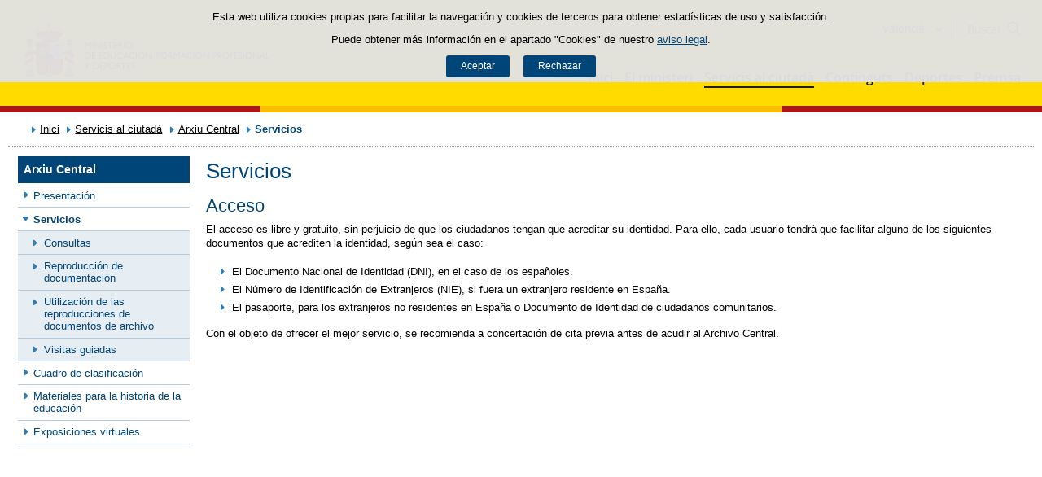

--- FILE ---
content_type: text/html;charset=UTF-8
request_url: https://www.educacionfpydeportes.gob.es/va/servicios-al-ciudadano/archivo-central/servicios.html
body_size: 12485
content:

<!DOCTYPE html>
<html lang="va">
	<head>
		

		<script id="head-gtm-cod">
			var codigosGTM = ["GTM-5NGDFBR","GTM-TCXGJB3","GTM-TMDZ6N6"];
						var publicInstance = true;
		</script>
		

		<title>Servicios | Ministerio de Educación, Formación Profesional y Deportes</title>

		<meta http-equiv="Content-Type" content="text/html; charset=UTF-8">
		<meta http-equiv="X-UA-Compatible" content="IE=edge" />
		
		<meta name="description" content="Archivo Central de Educación, Servicios">
		<meta name="keywords" content="Archivo Central de Educación, Servicios">
		<meta name="viewport" content="width=device-width, initial-scale=1.0">

		<!-- INICIO - Tarjetas de RRSS -->
		<meta property="og:type" content="website" />
		<meta property="og:title" content="Servicios" />
		<meta property="og:description" content="Archivo Central de Educación, Servicios" />
		<meta name="twitter:card" content="summary_large_image" />
		<!-- FIN - Tarjetas RRSS -->

		 	<script>var mag_edit_Mode = false;</script>

			<link rel="stylesheet" href="/va/.resources/templating/base/css/estructura~2025-12-12-09-05-52-000~cache.css" media="all" />
			<link rel="stylesheet" href="/va/.resources/templating/tipografias~2025-11-03-08-40-24-000~cache.css" media="all" />
			<link rel="stylesheet" href="/va/.resources/templating/base/css/contenido~2025-11-03-08-40-10-000~cache.css" media="all" />
			<link rel="stylesheet" href="/va/.resources/templating/base/css/colorbox~2025-11-03-08-40-10-000~cache.css" media="all" />
			<link rel="stylesheet" href="/va/.resources/templating/base/css/portada~2025-11-03-08-40-10-000~cache.css" media="all" />
			<link rel="stylesheet" href="/va/.resources/templating/base/css/jquery-ui.structure.min~2025-11-03-08-40-10-000~cache.css" media="all" />
			<link rel="stylesheet" href="/va/.resources/templating/base/css/jquery-ui.theme.min~2025-11-03-08-40-10-000~cache.css" media="all" />
			<link rel="stylesheet" href="/va/.resources/templating/base/css/jquery-ui.min~2025-11-03-08-40-10-000~cache.css" media="all" />

			<script src="/va/.resources/templating/base/js/jquery.min~2025-11-03-08-40-12-000~cache.js"></script>
			<script src="/va/.resources/templating/base/js/responsive~2025-12-12-09-05-52-000~cache.js"></script>
			<script src="/va/.resources/templating/base/js/jstarget~2025-11-03-08-40-12-000~cache.js"></script>
			<script src="/va/.resources/templating/base/js/jquery.colorbox~2025-11-03-08-40-12-000~cache.js"></script>
			<script src="/va/.resources/templating/base/js/jquery.slides.min~2025-11-03-08-40-12-000~cache.js"></script>
			<script src="/va/.resources/templating/base/js/slides~2025-11-03-08-40-12-000~cache.js"></script>
			<script src="/va/.resources/templating/base/js/datepicker~2025-11-03-08-40-12-000~cache.js"></script>
			<script src="/va/.resources/templating/base/js/jquery-ui.min~2025-11-03-08-40-12-000~cache.js"></script>
			<script src="/va/.resources/templating/base/js/forms~2025-11-03-08-40-12-000~cache.js"></script>
			<script src="/va/.resources/templating/base/js/lib~2025-11-03-08-40-12-000~cache.js"></script>
			<script src="/va/.resources/templating/base/js/js.cookie~2025-11-03-08-40-12-000~cache.js"></script>
			<script src="/va/.resources/templating/base/js/gestion-cookies~2025-11-03-08-40-12-000~cache.js"></script>
			<script src="/va/.resources/templating/base/js/csld~2025-11-03-08-40-12-000~cache.js"></script>
			<script src="/va/.resources/templating/base/js/videos~2025-11-03-08-40-12-000~cache.js"></script>
			<script src="/va/.resources/templating/base/js/educaptcha~2025-12-12-09-05-52-000~cache.js"></script>
			<script src="/va/.resources/templating/mefp/js/cabecera~2025-12-03-09-53-22-000~cache.js"></script>

			<link rel="stylesheet" href="/va/.resources/templating/mefp/css/tema~2025-12-03-09-53-22-000~cache.css" media="all" />

		
		

		<script async="async" src="https://insuit.net/i4tservice/insuit-app.js"></script>

		
		<!--[if lt IE 9]>
		<script>
			document.createElement("nav");
			document.createElement("header");
			document.createElement("footer");
		</script>
		<![endif]-->
	</head>
	<!--[if lte IE 7]><body class="ie7"><![endif]-->
	<!--[if lte IE 8]><body class="ie8"><![endif]-->
	<!--[if !IE]><!--><body><!--<![endif]-->

			<div class="alertaModal" role="alertdialog" aria-label="Política de cookies">
				<div class="msg cookies oculto">
					<p>Esta web utiliza cookies propias para facilitar la navegación y cookies de terceros para obtener estadísticas de uso y satisfacción.</p>
					<p>Puede obtener más información en el apartado "Cookies" de nuestro <a rel="external" href="/va/comunes/aviso-legal.html#cookies">aviso legal</a>.</p>
					<div>
						<button type="button" id="aceptaCookies" value="Aceptar">Aceptar</button>
						<button type="button" id="rechazaCookies" value="Aceptar">Rechazar</button>
					</div>
				</div>
			</div>
		<a href="#contenedor" class="skip-link" tabindex="1">Saltar al contenido</a>
		<div id="fondo"	class=" pie-completo">
			<header>






<div id="cabecera">
	<div class="ccabecera mefp">
		<div class="logos">
			<a id="escudo" href="https://www.educacionyfp.gob.es">
				<img title="Ministerio de Educación, Formación Profesional y Deportes" alt="Escudo del Ministerio" src="/.resources/templating/mefp/img/cabecera/MEFPD.svg">
			</a>
		</div>
		<div class="lt-dcha">
			<div id="opciones">
				<div class="capa-fondo"></div>
				<div class="elementos">
					<div class="idiomas clearfix dsp-c" role="navigation" aria-label="Selector de idiomas">
														<button type="button" value="Valencià" class="dsp-b btnIdioma" id="desplegable-idiomas" aria-haspopup="listbox" aria-expanded="false">
									<span class="current-language">Valencià</span>
								</button>

						<ul class="clearfix dsp-d" role="listbox" arialabelledby="desplegable-idiomas" hidden>
							<li class="primero" role="option" > <a href="/servicios-al-ciudadano/archivo-central/servicios.html"> <span>Castellano</span> </a> </li>
							<li role="option" > <a href="/ca/servicios-al-ciudadano/archivo-central/servicios.html"> <span>Català</span> </a> </li>
							<li role="option" > <a href="/gl/servicios-al-ciudadano/archivo-central/servicios.html"> <span>Galego</span> </a> </li>
							<li role="option" > <a href="/eu/servicios-al-ciudadano/archivo-central/servicios.html"> <span>Euskara</span> </a> </li>
							<li class="actual" role="option" aria-selected="true"> <span>Valencià</span> </li>
							<li role="option" > <a href="/en/servicios-al-ciudadano/archivo-central/servicios.html"> <span>English</span> </a> </li>
						</ul>
					</div>

					<div id="buscador">
						<form class="external" action="//cse.google.com/cse" id="cse-search-box" target="_blank">
							<fieldset>
								<legend class="ns">Campos de búsqueda</legend>
								<input type="hidden" name="cx" value="006043202724820927248:fcyukggtlgc ">
								<button type="button" class="btnBuscador" aria-label="Cerrar buscador"></button>
								<label for="campotexto">Buscador</label>
								<input id="campotexto" class="campotexto" placeholder="Buscar" type="text" name="q">
								<input value="" class="botonbuscar" id="boton_buscar" type="submit" aria-label="Buscar">
							</fieldset>
						</form>
					</div>
				</div>
			</div>	
			<div id="navegacion">
			    <a href="#" id="btnMenu">
					<span>Menú</span>
				</a>
				<div class="global">
					<div class="encabezado">
						<div class="idiomas clearfix dsp-c" role="navigation" aria-label="Selector de idiomas">
														<button type="button" value="Valencià" class="dsp-b btnIdioma" id="desplegable-idiomas" aria-haspopup="listbox" aria-expanded="false">
									<span class="current-language">Valencià</span>
								</button>

						<ul class="clearfix dsp-d" role="listbox" arialabelledby="desplegable-idiomas" hidden>
							<li class="primero" role="option" > <a href="/servicios-al-ciudadano/archivo-central/servicios.html"> <span>Castellano</span> </a> </li>
							<li role="option" > <a href="/ca/servicios-al-ciudadano/archivo-central/servicios.html"> <span>Català</span> </a> </li>
							<li role="option" > <a href="/gl/servicios-al-ciudadano/archivo-central/servicios.html"> <span>Galego</span> </a> </li>
							<li role="option" > <a href="/eu/servicios-al-ciudadano/archivo-central/servicios.html"> <span>Euskara</span> </a> </li>
							<li class="actual" role="option" aria-selected="true"> <span>Valencià</span> </li>
							<li role="option" > <a href="/en/servicios-al-ciudadano/archivo-central/servicios.html"> <span>English</span> </a> </li>
						</ul>
					</div>

						<span class="cerrar">Cerrar</span>
					</div>
					<nav id="menu-superior" class="clearfix">
<ul class="dsp-d"><li><a href="/va/portada.html" >Inici </a></li><li class="abierto"><a href="/va/ministerio.html" >El ministeri  </a><ul><li><a href="/va/ministerio/la-ministra.html" >La ministra </a></li><li><a href="/va/ministerio/funciones-y-competencias.html" >Funciones y competencias </a></li><li class="abierto"><a href="/va/ministerio/organigrama.html" >Organigrama </a><ul><li class="abierto"><a href="/va/ministerio/organigrama/ministra.html" >Ministra de Educaci&oacute;n, Formaci&oacute;n Profesional y Deportes </a><ul><li><a href="/va/ministerio/organigrama/ministra/gabinete-ministra.html" >Gabinete de la Ministra </a></li><li class="abierto"><a href="/va/ministerio/organigrama/ministra/secretaria-estado-educacion.html" >Secretar&iacute;a de Estado de Educaci&oacute;n </a><ul><li><a href="/va/ministerio/organigrama/ministra/secretaria-estado-educacion/dg-evaluacion-cooperacion-territorial.html" >Direcci&oacute;n General de Evaluaci&oacute;n y Cooperaci&oacute;n Territorial </a></li><li><a href="/va/ministerio/organigrama/ministra/secretaria-estado-educacion/dg-planificacion-gestion-educativa.html" >Direcci&oacute;n General de Planificaci&oacute;n y Gesti&oacute;n Educativa </a></li></ul></li><li><a href="https://www.csd.gob.es/test.php/es/csd/organizacion/estructura-y-equipo-directivo">Consejo Superior de Deportes </a></li><li class="abierto"><a href="/va/ministerio/organigrama/ministra/sg-formacion-profesional.html" >Secretar&iacute;a General de Formaci&oacute;n Profesional </a><ul><li><a href="/va/ministerio/organigrama/ministra/sg-formacion-profesional/dg-planificacion-innovacion-gestion-fp.html" >Direcci&oacute;n General de Planificaci&oacute;n, Innovaci&oacute;n y Gesti&oacute;n de la Formaci&oacute;n Profesional </a></li><li><a href="/va/ministerio/organigrama/ministra/sg-formacion-profesional/subdirecciones-generales.html" >Subdirecciones Generales y otras unidades dependientes </a></li></ul></li><li class="abierto"><a href="/va/ministerio/organigrama/ministra/subsecretaria.html" >Subsecretar&iacute;a </a><ul><li><a href="/va/ministerio/organigrama/ministra/subsecretaria/secretaria-general-tecnica.html" >Secretar&iacute;a General T&eacute;cnica </a></li><li><a href="/va/ministerio/organigrama/ministra/subsecretaria/subdirecciones-generales.html" >Subdirecciones generales y otras unidades dependientes </a></li></ul></li><li><a href="/va/ministerio/organigrama/ministra/organismos.html" >&Oacute;rganos colegiados </a></li></ul></li></ul></li><li><a href="/va/mc/igualdad.html" rel="external">Espacio de Igualdad </a></li><li><a href="/va/contenidos/ba/actividad-internacional/oficinas-centro-exterior.html">Acci&oacute;n educativa en el exterior </a></li></ul></li><li class="abierto miga"><a href="/va/servicios-al-ciudadano.html" >Servicis al ciutad&agrave; </a><ul><li class="abierto"><a href="/va/servicios-al-ciudadano/atencion-ciudadano.html" >Atenci&oacute;n a la ciudadan&iacute;a </a><ul><li><a href="/va/servicios-al-ciudadano/atencion-ciudadano/retirada-credenciales.html" >Retirada de credenciales de homologaci&oacute;n y convalidaci&oacute;n de t&iacute;tulos y estudios extranjeros no universitarios </a></li></ul></li><li><a href="/va/servicios-al-ciudadano/informacion-administrativa.html" >Informaci&oacute; administrativa </a></li><li class="abierto"><a href="/va/servicios-al-ciudadano/proteccion-datos.html" >Protecci&oacute; de dades </a><ul><li><a href="/va/servicios-al-ciudadano/proteccion-datos/normativa.html" >Normativa </a></li></ul></li><li class="abierto"><a href="/va/servicios-al-ciudadano/catalogo.html" >Cat&agrave;leg de tr&agrave;mits i servicis </a><ul><li class="abierto"><a href="/va/servicios-al-ciudadano/catalogo/empleo-publico.html" >Empleo p&uacute;blico </a><ul><li class="abierto"><a href="/va/servicios-al-ciudadano/catalogo/empleo-publico/oposiciones-y-ofertas-empleo-temporal.html" >Ofertas de empleo p&uacute;blico </a><ul><li><a href="/va/servicios-al-ciudadano/catalogo/empleo-publico/oposiciones-y-ofertas-empleo-temporal/ofertas-empleo-fijo.html" >Oposiciones </a></li><li><a href="/va/servicios-al-ciudadano/catalogo/empleo-publico/oposiciones-y-ofertas-empleo-temporal/ofertas-empleo-temporal.html" >Ofertas de empleo p&uacute;blico temporal </a></li></ul></li><li class="abierto"><a href="/va/servicios-al-ciudadano/catalogo/empleo-publico/concursos-para-funcionarios-y-laborales-fijos.html" >Concursos para funcionarios y personal laboral fijo o indefinido </a><ul><li><a href="/va/servicios-al-ciudadano/catalogo/empleo-publico/concursos-para-funcionarios-y-laborales-fijos/funcionarios-docentes-ensenanzas-no-universitarias.html" >Funcionarios docentes de ense&ntilde;anzas no universitarias </a></li><li><a href="/va/servicios-al-ciudadano/catalogo/empleo-publico/concursos-para-funcionarios-y-laborales-fijos/profesores-religion.html" >Acceso a destino con car&aacute;cter definitivo por los profesores que imparten la ense&ntilde;anza de la religi&oacute;n, contratados con car&aacute;cter indefinido por el Ministerio </a></li><li><a href="/va/servicios-al-ciudadano/catalogo/empleo-publico/concursos-para-funcionarios-y-laborales-fijos/concursos-funcionarios-general-especifico.html" >Concursos de traslados para personal funcionario. General y espec&iacute;fico </a></li></ul></li><li class="abierto"><a href="/va/servicios-al-ciudadano/catalogo/empleo-publico/convocatoria-libre-designacion.html" >Convocatorias por libre designaci&oacute;n de puestos </a><ul><li><a href="/va/servicios-al-ciudadano/catalogo/empleo-publico/convocatoria-libre-designacion/convocatoria-libre-designacion-personal-directivo.html" >Convocatorias por libre designaci&oacute;n de puestos de personal directivo  </a></li></ul></li></ul></li><li class="abierto"><a href="/va/servicios-al-ciudadano/catalogo/estudiantes.html" >Para estudiantes </a><ul><li class="abierto"><a href="/va/servicios-al-ciudadano/catalogo/estudiantes/becas-ayudas.html" >Becas y ayudas </a><ul><li><a href="/va/servicios-al-ciudadano/catalogo/estudiantes/becas-ayudas/para-estudiar.html" >Para estudiar </a></li><li><a href="/va/servicios-al-ciudadano/catalogo/estudiantes/becas-ayudas/extraescolares.html" >Actividades extraescolares </a></li><li><a href="/va/servicios-al-ciudadano/catalogo/estudiantes/becas-ayudas/practicas-empresas-organismos.html" >Pr&aacute;cticas formativas en empresas y organismos </a></li></ul></li><li class="abierto"><a href="/va/servicios-al-ciudadano/catalogo/estudiantes/admision-matriculacion-pruebas-acceso.html" >Admisi&oacute;n, matriculaci&oacute;n y pruebas de acceso </a><ul><li><a href="/va/servicios-al-ciudadano/catalogo/estudiantes/admision-matriculacion-pruebas-acceso/admision-en-centros-en-exterior.html" >Admisi&oacute;n y matriculaci&oacute;n de alumnos/as en los Centros de Titularidad del Estado Espa&ntilde;ol en el exterior </a></li><li><a href="/va/servicios-al-ciudadano/catalogo/estudiantes/admision-matriculacion-pruebas-acceso/admision-alunmos-fp-ceuta-melilla-cidead.html" >Admisi&oacute;n de alumnos/as para estudios de Formaci&oacute;n Profesional en los centros p&uacute;blicos de las ciudades de Ceuta y Melilla, as&iacute; como en el CIDEAD </a></li><li><a href="/va/servicios-al-ciudadano/catalogo/estudiantes/admision-matriculacion-pruebas-acceso/pruebas-acceso-fp.html" >Pruebas de acceso a ciclos formativos de grado medio y grado superior en el &aacute;mbito de gesti&oacute;n del Ministerio de Educaci&oacute;n, Formaci&oacute;n Profesional y Deportes </a></li><li><a href="/va/servicios-al-ciudadano/catalogo/estudiantes/admision-matriculacion-pruebas-acceso/adscripcion-alumnos-ceuta.html" >Adscripci&oacute;n de alumnos/as en los centros p&uacute;blicos y privados concertados de la ciudad de Ceuta </a></li><li><a href="/va/servicios-al-ciudadano/catalogo/estudiantes/admision-matriculacion-pruebas-acceso/prueba-libre-bachiller.html" >Prueba libre para la obtenci&oacute;n del t&iacute;tulo de Bachillerato </a></li></ul></li><li><a href="/va/servicios-al-ciudadano/catalogo/estudiantes/donde-estudiar.html" >D&oacute;nde estudiar </a></li><li class="abierto"><a href="/va/servicios-al-ciudadano/catalogo/estudiantes/premios.html" >Premios </a><ul><li><a href="/va/servicios-al-ciudadano/catalogo/estudiantes/premios/no-universitarios.html" >No universitarios </a></li></ul></li></ul></li><li class="abierto"><a href="/va/servicios-al-ciudadano/catalogo/profesorado.html" >Para profesorado, investigadores y titulados </a><ul><li class="abierto"><a href="/va/servicios-al-ciudadano/catalogo/profesorado/profesorado-no-universitario.html" >Profesorado de ense&ntilde;anzas no universitarias </a><ul><li><a href="/va/servicios-al-ciudadano/catalogo/profesorado/profesorado-no-universitario/becas-ayudas.html" >Becas y ayudas </a></li><li><a href="/va/servicios-al-ciudadano/catalogo/profesorado/profesorado-no-universitario/concursos-de-traslados.html" >Concursos de traslados y m&eacute;ritos de funcionarios docentes de ense&ntilde;anzas no universitarias </a></li><li><a href="/va/servicios-al-ciudadano/catalogo/profesorado/profesorado-no-universitario/cursos-y-jornadas.html" >Cursos y jornadas </a></li><li><a href="/va/servicios-al-ciudadano/catalogo/profesorado/profesorado-no-universitario/registro-actividades-formacion.html" >Reconocimiento, registro de actividades de formaci&oacute;n y consolidaci&oacute;n complemento espec&iacute;fico directores/as de centros docentes p&uacute;blicos </a></li><li><a href="/va/servicios-al-ciudadano/catalogo/profesorado/profesorado-no-universitario/premios.html" >Premios </a></li><li><a href="/va/servicios-al-ciudadano/catalogo/profesorado/profesorado-no-universitario/reconocimiento-servicios-previos.html" >Solicitud de Reconocimiento de Servicios Previos (Anexo I), Servicios Prestados, Trienios y Sexenios </a></li></ul></li><li class="abierto"><a href="/va/servicios-al-ciudadano/catalogo/profesorado/profesorado-universitario.html" >Profesorado de ense&ntilde;anzas universitarias, investigadores y con titulaci&oacute;n universitaria </a><ul><li><a href="/va/servicios-al-ciudadano/catalogo/profesorado/profesorado-universitario/becas-ayudas.html" >Becas y ayudas </a></li><li><a href="/va/servicios-al-ciudadano/catalogo/profesorado/profesorado-universitario/sexenios.html" >Sexenios </a></li></ul></li><li class="abierto"><a href="/va/servicios-al-ciudadano/catalogo/profesorado/convocatorias-para-el-extranjero.html" >Convocatorias para espa&ntilde;oles en el extranjero </a><ul><li><a href="/va/servicios-al-ciudadano/catalogo/profesorado/convocatorias-para-el-extranjero/becas-investigacion-profesores-de-frances-embajada.html" >Becas de investigaci&oacute;n para profesores espa&ntilde;oles de franc&eacute;s, ofrecidas por la Embajada de Francia en Espa&ntilde;a </a></li></ul></li><li class="abierto"><a href="/va/servicios-al-ciudadano/catalogo/profesorado/convocatorias-para-extranjeros.html" >Convocatorias para extranjeros </a><ul><li><a href="/va/servicios-al-ciudadano/catalogo/profesorado/convocatorias-para-extranjeros/europrof.html" >Programa Europrof: capacitaci&oacute;n ling&uuml;&iacute;stica y pedag&oacute;gica en espa&ntilde;ol para el profesorado extranjero que ejerce en el exterior </a></li></ul></li></ul></li><li class="abierto"><a href="/va/servicios-al-ciudadano/catalogo/centros-docentes.html" >Para centros docentes </a><ul><li class="abierto"><a href="/va/servicios-al-ciudadano/catalogo/centros-docentes/becas-ayudas-subvenciones.html" >Becas y ayudas </a><ul><li><a href="/va/servicios-al-ciudadano/catalogo/centros-docentes/becas-ayudas-subvenciones/no-universitarios.html" >Centros no universitarios </a></li></ul></li><li class="abierto"><a href="/va/servicios-al-ciudadano/catalogo/centros-docentes/premios.html" >Premios </a><ul><li><a href="/va/servicios-al-ciudadano/catalogo/centros-docentes/premios/sello-vida-saludable.html" >Distintivo de calidad de centros docentes &quot;Sello Vida Saludable&quot; </a></li><li><a href="/va/servicios-al-ciudadano/catalogo/centros-docentes/premios/una-constitucion-para-todos.html" >Concurso Nacional  &laquo;Una Constituci&oacute;n para todos&raquo; </a></li><li><a href="/va/servicios-al-ciudadano/catalogo/centros-docentes/premios/premios-nacionales-educacion-entidades.html" >Premios Nacionales de Educaci&oacute;n a entidades </a></li><li><a href="/va/servicios-al-ciudadano/catalogo/centros-docentes/premios/premios-nacionales-educacion-centros-docentes.html" >Concurso Nacional de Buenas Pr&aacute;cticas en centros docentes </a></li><li><a href="/va/servicios-al-ciudadano/catalogo/centros-docentes/premios/premios-coros-escolares.html" >Concurso Nacional de Coros Escolares en las ense&ntilde;anzas no universitarias </a></li><li><a href="/va/servicios-al-ciudadano/catalogo/centros-docentes/premios/buenas-practicas-entidades.html" >Concurso Nacional de Buenas Pr&aacute;cticas de entidades </a></li><li><a href="/va/servicios-al-ciudadano/catalogo/centros-docentes/premios/premios-alianza-steam.html" >Premios Alianza STEAM </a></li><li><a href="/va/servicios-al-ciudadano/catalogo/centros-docentes/premios/premios-club-lectura.html" >Premios a Planes de Lectura escolares </a></li><li><a href="/va/servicios-al-ciudadano/catalogo/centros-docentes/premios/premios-bienestar-emocional.html" >Premios de bienestar emocional en el &aacute;mbito educativo </a></li><li><a href="/va/servicios-al-ciudadano/catalogo/centros-docentes/premios/reconocimiento-centros-sostenibles.html" >Reconocimiento a Centros Educativos Sostenibles </a></li><li><a href="/va/servicios-al-ciudadano/catalogo/centros-docentes/premios/premios-irene.html" >Premios Irene </a></li><li><a href="/va/servicios-al-ciudadano/catalogo/centros-docentes/premios/concurso-nacional-vivir-sentir-contar-demo50.html" >Concurso Escolar Nacional &laquo;Vivir, Sentir y Contar la Democracia: Espa&ntilde;a en libertad. 50 a&ntilde;os </a></li><li><a href="/va/servicios-al-ciudadano/catalogo/centros-docentes/premios/libreria-premios-miguel-hernandez.html" >Resoluciones de a&ntilde;os anteriores </a></li></ul></li><li class="abierto"><a href="/va/servicios-al-ciudadano/catalogo/centros-docentes/servicios-generales.html" >Servicios generales </a><ul><li><a href="/va/servicios-al-ciudadano/catalogo/centros-docentes/servicios-generales/centros-privados-autorizacion-apertura.html" >Autorizaci&oacute;n de apertura y funcionamiento de Centros Privados. </a></li><li><a href="/va/servicios-al-ciudadano/catalogo/centros-docentes/servicios-generales/centros-privados-modificacion-autorizacion.html" >Modificaciones de la autorizaci&oacute;n de centros docentes privados. </a></li><li><a href="/va/servicios-al-ciudadano/catalogo/centros-docentes/servicios-generales/centros-privados-extincion-autorizacion.html" >Extinci&oacute;n de la autorizaci&oacute;n de centros docentes privados. </a></li><li><a href="/va/servicios-al-ciudadano/catalogo/centros-docentes/servicios-generales/centros-privados-conciertos-renovacion-cuatrienal.html" >Renovaci&oacute;n de los conciertos educativos. </a></li><li><a href="/va/servicios-al-ciudadano/catalogo/centros-docentes/servicios-generales/centros-privados-conciertos-modificaciones-anuales.html" >Modificaciones anuales de los conciertos. </a></li><li><a href="/va/servicios-al-ciudadano/catalogo/centros-docentes/servicios-generales/red-estatal-centros.html" >Red Estatal de Centros de Capacitaci&oacute;n Digital en entidades locales </a></li></ul></li></ul></li><li class="abierto"><a href="/va/servicios-al-ciudadano/catalogo/organizaciones-fundaciones-empresas.html" >Para organizaciones, fundaciones y empresas </a><ul><li class="abierto"><a href="/va/servicios-al-ciudadano/catalogo/organizaciones-fundaciones-empresas/ayudas-subvenciones.html" >Ayudas y subvenciones </a><ul><li><a href="/va/servicios-al-ciudadano/catalogo/organizaciones-fundaciones-empresas/ayudas-subvenciones/subvenciones-acciones-formativas-cncp-estatal.html" >Subvenciones para la financiaci&oacute;n de acciones formativas vinculadas al Cat&aacute;logo Nacional de Cualificaciones Profesionales de &aacute;mbito estatal, dirigidas a personas trabajadoras </a></li><li><a href="/va/servicios-al-ciudadano/catalogo/organizaciones-fundaciones-empresas/ayudas-subvenciones/subvenciones-acciones-formativas-transporte.html" >Subvenciones acciones formativas transporte y log&iacute;stica </a></li><li><a href="/va/servicios-al-ciudadano/catalogo/organizaciones-fundaciones-empresas/ayudas-subvenciones/compensacion-desigualdades-ceuta-melilla.html" >Subvenciones para actividades de compensaci&oacute;n de desigualdades Ceuta y Melilla </a></li><li><a href="/va/servicios-al-ciudadano/catalogo/organizaciones-fundaciones-empresas/ayudas-subvenciones/ayudas-fomento-negociacion-colectiva.html" >Ayudas destinadas a fomentar la negociaci&oacute;n colectiva en el &aacute;mbito de la ense&ntilde;anza privada sostenida total o parcialmente con fondos p&uacute;blicos </a></li><li><a href="/va/servicios-al-ciudadano/catalogo/organizaciones-fundaciones-empresas/ayudas-subvenciones/compensacion-desigualdades-educacion.html" >Subvenciones a entidades para compensaci&oacute;n de desigualdades en educaci&oacute;n </a></li><li><a href="/va/servicios-al-ciudadano/catalogo/organizaciones-fundaciones-empresas/ayudas-subvenciones/adultos-necesidades-educativas-especiales.html" >Subvenciones para la atenci&oacute;n educativa de personas adultas con necesidades educativas especiales </a></li><li><a href="/va/servicios-al-ciudadano/catalogo/organizaciones-fundaciones-empresas/ayudas-subvenciones/tic-alumnado-necesidades-educativas-especiales.html" >Subvenciones uso Tecnolog&iacute;as de la Informaci&oacute;n y de la Comunicaci&oacute;n para alumnado con necesidades educativas especiales </a></li><li><a href="/va/servicios-al-ciudadano/catalogo/organizaciones-fundaciones-empresas/ayudas-subvenciones/formacion-poblacion-activa-recualificacion.html" >Ayudas para la formaci&oacute;n de cualificaci&oacute;n y recualificaci&oacute;n de la poblaci&oacute;n activa, vinculada prioritariamente a cualificaciones profesionales en sectores estrat&eacute;gicos y mejora de las capacidades para la transici&oacute;n ecol&oacute;gica, destinada a empresas, asociaciones empresariales y entidades sin &aacute;nimo lucro </a></li><li><a href="/va/servicios-al-ciudadano/catalogo/organizaciones-fundaciones-empresas/ayudas-subvenciones/acciones-formativas-personas-trabajadoras.html" >Subvenciones para la financiaci&oacute;n de acciones formativas vinculadas al Cat&aacute;logo Nacional de Cualificaciones Profesionales de &aacute;mbito estatal, dirigidas a personas trabajadoras </a></li><li><a href="/va/servicios-al-ciudadano/catalogo/organizaciones-fundaciones-empresas/ayudas-subvenciones/programas-formativos-colectivos-necesidades-especificas.html" >Subvenciones para el desarrollo de otros programas formativos en el &aacute;mbito de la Formaci&oacute;n Profesional en las Ciudades Aut&oacute;nomas de Ceuta y Melilla </a></li><li><a href="/va/servicios-al-ciudadano/catalogo/organizaciones-fundaciones-empresas/ayudas-subvenciones/subvenciones-empresas-circenses.html" >Subvenciones a empresas circenses </a></li><li><a href="/va/servicios-al-ciudadano/catalogo/organizaciones-fundaciones-empresas/ayudas-subvenciones/aula-mentor-creacion.html" >Ayudas a la creaci&oacute;n de Aulas Mentor en el marco del Programa de formaci&oacute;n abierta &quot;Aula Mentor&quot; </a></li><li><a href="/va/servicios-al-ciudadano/catalogo/organizaciones-fundaciones-empresas/ayudas-subvenciones/subvenciones-sindicatos-profesorado-no-universitario.html" >Subvenciones a organizaciones sindicales docentes de la escuela p&uacute;blica no universitaria </a></li><li><a href="/va/servicios-al-ciudadano/catalogo/organizaciones-fundaciones-empresas/ayudas-subvenciones/federaciones-padres-madres-alumnos.html" >Ayudas destinadas a las Confederaciones y Federaciones de Asociaciones de Madres y Padres de alumnos </a></li><li><a href="/va/servicios-al-ciudadano/catalogo/organizaciones-fundaciones-empresas/ayudas-subvenciones/subvencion-corporacion-rtve-aventura-saber.html" >Subvenci&oacute;n a la Corporaci&oacute;n de Radio y Televisi&oacute;n Espa&ntilde;ola, S.A. para la emisi&oacute;n de &quot;La aventura del saber&quot; </a></li><li><a href="/va/servicios-al-ciudadano/catalogo/organizaciones-fundaciones-empresas/ayudas-subvenciones/subvencion-corporacion-rtve-aprendermos-clan.html" >Subvenci&oacute;n a la Corporaci&oacute;n de Radio y Televisi&oacute;n Espa&ntilde;ola, S.A. para la emisi&oacute;n de &quot;Aprendemos en Clan&quot; </a></li><li><a href="/va/servicios-al-ciudadano/catalogo/organizaciones-fundaciones-empresas/ayudas-subvenciones/plan-trabajo-anual.html" >Plan de Trabajo Anual de los Centros de Referencia Nacional en el &aacute;mbito de la Formaci&oacute;n Profesional. </a></li><li><a href="/va/servicios-al-ciudadano/catalogo/organizaciones-fundaciones-empresas/ayudas-subvenciones/concesion-directa-subvenciones-see.html" >Concesi&oacute;n directa de diversas subvenciones en el &aacute;mbito de la Secretar&iacute;a de Estado de Educaci&oacute;n del Ministerio de Educaci&oacute;n, Formaci&oacute;n Profesional y Deportes </a></li></ul></li><li class="abierto"><a href="/va/servicios-al-ciudadano/catalogo/organizaciones-fundaciones-empresas/organizaciones.html" >Asociaciones </a><ul><li><a href="/va/servicios-al-ciudadano/catalogo/organizaciones-fundaciones-empresas/organizaciones/establecimiento-convenios-con-entidades.html" >Establecimiento de convenios entre el Ministerio y las entidades colaboradoras  </a></li><li><a href="/va/servicios-al-ciudadano/catalogo/organizaciones-fundaciones-empresas/organizaciones/renovacion-convenios-plan-formacion.html" >Presentaci&oacute;n de Planes de Formaci&oacute;n  </a></li><li><a href="/va/servicios-al-ciudadano/catalogo/organizaciones-fundaciones-empresas/organizaciones/reconocimiento-por-resolucion.html" >Solicitud de reconocimiento de actividades de formaci&oacute;n permanente por resoluci&oacute;n </a></li><li><a href="/va/servicios-al-ciudadano/catalogo/organizaciones-fundaciones-empresas/organizaciones/convenio-instituciones-penitenciarias.html" >Gesti&oacute;n de acciones formativas de certificados profesionales en el marco del convenio entre el Ministerio de Educaci&oacute;n, Formaci&oacute;n Profesional y Deportes, y la Entidad Estatal de Derecho P&uacute;blico Trabajo Penitenciario y Formaci&oacute;n para el Empleo para el desarrollo de las acciones de formaci&oacute;n profesional para el empleo de las personas en situaci&oacute;n de privaci&oacute;n de libertad </a></li><li><a href="/va/servicios-al-ciudadano/catalogo/organizaciones-fundaciones-empresas/organizaciones/convenio-ministerio-defensa.html" >Gesti&oacute;n de acciones formativas de Certificados Profesionales en el marco del Acuerdo entre el Ministerio de Educaci&oacute;n, Formaci&oacute;n Profesional y Deportes y el Ministerio de Defensa para la formaci&oacute;n profesional y el empleo de los militares de tropa y mariner&iacute;a </a></li></ul></li><li class="abierto"><a href="/va/servicios-al-ciudadano/catalogo/organizaciones-fundaciones-empresas/empresas.html" >Empresas </a><ul><li><a href="/va/servicios-al-ciudadano/catalogo/organizaciones-fundaciones-empresas/empresas/reconocimiento-acreditacion-proyectos-fp.html" >Reconocimiento y expedici&oacute;n de acreditaci&oacute;n de proyectos de inter&eacute;s singular para la formaci&oacute;n profesional elaborados y presentados por las empresas, organismos y entidades. </a></li><li><a href="/va/servicios-al-ciudadano/catalogo/organizaciones-fundaciones-empresas/empresas/inclusion-recursos-formato-digital-catalogo-general-pago.html" >Recursos digitales en el &ldquo;Cat&aacute;logo de Recursos Educativos de pago: Punto Neutro </a></li><li><a href="/va/servicios-al-ciudadano/catalogo/organizaciones-fundaciones-empresas/empresas/convocatoria-editores-desarrolladores-contenidos-digitales-catalogo-general-pago.html" >Convocatoria para su inclusi&oacute;n en el Cat&aacute;logo General de Recursos Educativos de Pago: Punto Neutro </a></li></ul></li></ul></li><li class="abierto"><a href="/va/servicios-al-ciudadano/catalogo/varios.html" >Quejas y sugerencias, consulta electr&oacute;nica, publicaciones, verificaci&oacute;n de documentos y protecci&oacute;n de datos </a><ul><li><a href="/va/servicios-al-ciudadano/catalogo/varios/quejas-sugerencias.html" >Quejas y sugerencias  </a></li><li><a href="/va/servicios-al-ciudadano/catalogo/varios/informacion-y-consultas-electronicas.html" >Consulta electr&oacute;nica </a></li><li><a href="/va/servicios-al-ciudadano/catalogo/varios/comercio-electronico-publicaciones.html" >Comercio electr&oacute;nico de publicaciones </a></li><li><a href="/va/servicios-al-ciudadano/catalogo/varios/comprobacion-documentos-csv.html" >Verificaci&oacute;n de documentos con c&oacute;digo seguro (CSV) </a></li><li><a href="/va/servicios-al-ciudadano/catalogo/varios/proteccion-datos.html" >Ejercicio de los derechos de protecci&oacute;n de datos personales </a></li></ul></li><li class="abierto"><a href="/va/servicios-al-ciudadano/catalogo/recursos-reclamaciones-revision.html" >Recursos, reclamaciones y revisi&oacute;n de actos </a><ul><li><a href="/va/servicios-al-ciudadano/catalogo/recursos-reclamaciones-revision/reclamacion-responsabilidad-patrimonial.html" >Responsabilidad patrimonial </a></li><li><a href="/va/servicios-al-ciudadano/catalogo/recursos-reclamaciones-revision/recurso-alzada.html" >Recurso de alzada </a></li><li><a href="/va/servicios-al-ciudadano/catalogo/recursos-reclamaciones-revision/recurso-extraordinario-revision.html" >Recurso extraordinario de revisi&oacute;n. </a></li><li><a href="/va/servicios-al-ciudadano/catalogo/recursos-reclamaciones-revision/recurso-potestativo-reposicion.html" >Recurso potestativo de reposici&oacute;n </a></li><li><a href="/va/servicios-al-ciudadano/catalogo/recursos-reclamaciones-revision/revision-disposiciones-actos-nulos.html" >Revisi&oacute;n de disposiciones y actos nulos </a></li><li><a href="/va/servicios-al-ciudadano/catalogo/recursos-reclamaciones-revision/derecho-peticion.html" >Derecho de petici&oacute;n </a></li></ul></li></ul></li><li><a href="/va/servicios-al-ciudadano/registros.html" >Registres </a></li><li><a href="https://sede.educacion.gob.es/portada.html"> Seu electr&ograve;nique  </a></li><li><a href="/va/servicios-al-ciudadano/becas-ayudas.html" >Beques, ajudes, subvencions i premis </a></li><li class="abierto miga"><a href="/va/servicios-al-ciudadano/archivo-central.html" >Arxiu Central </a><ul><li class="abierto"><a href="/va/servicios-al-ciudadano/archivo-central/presentacion.html" >Presentaci&oacute;n </a><ul><li><a href="/va/servicios-al-ciudadano/archivo-central/presentacion/historia.html" >Historia </a></li><li><a href="/va/servicios-al-ciudadano/archivo-central/presentacion/edificio.html" >Edificio </a></li></ul></li><li class="abierto seleccionado"><a href="/va/servicios-al-ciudadano/archivo-central/servicios.html" >Servicios </a><ul><li><a href="/va/servicios-al-ciudadano/archivo-central/servicios/consulta.html" >Consultas </a></li><li><a href="/va/servicios-al-ciudadano/archivo-central/servicios/servicio-reprografia.html" >Reproducci&oacute;n de documentaci&oacute;n </a></li><li><a href="/va/servicios-al-ciudadano/archivo-central/servicios/cita-documentos.html" >Utilizaci&oacute;n de las reproducciones de documentos de archivo </a></li><li><a href="/va/servicios-al-ciudadano/archivo-central/servicios/visitas-guiadas.html" >Visitas guiadas </a></li></ul></li><li><a href="/va/servicios-al-ciudadano/archivo-central/cuadro-clasificacion-fondos.html" >Cuadro de clasificaci&oacute;n </a></li><li class="abierto"><a href="/va/servicios-al-ciudadano/archivo-central/materiales-historia-educacion.html" >Materiales para la historia de la educaci&oacute;n </a><ul><li><a href="/va/servicios-al-ciudadano/archivo-central/materiales-historia-educacion/siglo-xix-1.html" >El siglo XIX: de la Direcci&oacute;n General de Estudios al Ministerio de Comercio, Instrucci&oacute;n y Obras P&uacute;blicas (1812-1847) </a></li><li><a href="/va/servicios-al-ciudadano/archivo-central/materiales-historia-educacion/siglo-xix-2.html" >Segunda mitad del siglo XIX </a></li><li><a href="/va/servicios-al-ciudadano/archivo-central/materiales-historia-educacion/siglo-xx.html" >Siglo XX: El Ministerio de Educaci&oacute;n hasta finales de la Guerra Civil (1900-1939) </a></li><li><a href="/va/servicios-al-ciudadano/archivo-central/materiales-historia-educacion/bibliografia.html" >Bibliograf&iacute;a </a></li><li><a href="/va/servicios-al-ciudadano/archivo-central/materiales-historia-educacion/enlaces-recomendados.html" >Enlaces recomendados </a></li><li><a href="/va/servicios-al-ciudadano/archivo-central/materiales-historia-educacion/dg-archivos-y-bibliotecas.html" >Direcci&oacute;n General de Archivos y Bibliotecas </a></li><li class="abierto"><a href="/va/servicios-al-ciudadano/archivo-central/materiales-historia-educacion/formacion-profesional.html" >Formaci&oacute;n Profesional </a><ul><li><a href="/va/servicios-al-ciudadano/archivo-central/materiales-historia-educacion/formacion-profesional/educacion-profesional.html" >Educaci&oacute;n Profesional </a></li><li><a href="/va/servicios-al-ciudadano/archivo-central/materiales-historia-educacion/formacion-profesional/escuela-central-artes-y-oficios.html" >La Escuela Central de Artes y Oficios </a></li><li><a href="/va/servicios-al-ciudadano/archivo-central/materiales-historia-educacion/formacion-profesional/periodo-1900-1936.html" >Periodo 1900-1936 </a></li></ul></li></ul></li><li class="abierto"><a href="/va/servicios-al-ciudadano/archivo-central/exposiciones-virtuales.html" >Exposiciones virtuales </a><ul><li><a href="/va/servicios-al-ciudadano/archivo-central/exposiciones-virtuales/mision-cultural-aliste.html" >Misi&oacute;n Cultural en Campo de Aliste (Zamora) </a></li><li class="abierto"><a href="/va/servicios-al-ciudadano/archivo-central/exposiciones-virtuales/mision-cultural-viana-del-bollo.html" >Misi&oacute;n Cultural en Viana do Bolo (Ourense) </a><ul><li><a href="/va/servicios-al-ciudadano/archivo-central/exposiciones-virtuales/mision-cultural-viana-del-bollo/memoria-grafica-de-viana.html" >Memoria gr&aacute;fica de la Misi&oacute;n Cultural en Viana do Bolo (Ourense) </a></li></ul></li><li><a href="/va/servicios-al-ciudadano/archivo-central/exposiciones-virtuales/mision-cultural-madrid.html" >Misi&oacute;n Cultural en Madrid </a></li><li><a href="/va/servicios-al-ciudadano/archivo-central/exposiciones-virtuales/memoria.html" >Memoria del Patronato del Archivo Hist&oacute;rico Nacional. A&ntilde;o 1946 </a></li><li><a href="/va/servicios-al-ciudadano/archivo-central/exposiciones-virtuales/mision-cultural-campo-gibraltar.html" >Misi&oacute;n Cultural en Campo de Gibraltar (C&aacute;diz) </a></li><li><a href="/va/servicios-al-ciudadano/archivo-central/exposiciones-virtuales/mision-cultura-cadiz.html" >Misi&oacute;n Cultural en C&aacute;diz </a></li><li><a href="/va/servicios-al-ciudadano/archivo-central/exposiciones-virtuales/mision-venta-cardenas.html" >Misi&oacute;n Cultural en Venta de C&aacute;rdenas (Ciudad Real) </a></li><li><a href="/va/servicios-al-ciudadano/archivo-central/exposiciones-virtuales/mision-la-chanca.html" >Misi&oacute;n Cultural en La Chanca (Almer&iacute;a) </a></li><li><a href="/va/servicios-al-ciudadano/archivo-central/exposiciones-virtuales/arreglo-escolar.html" >Arreglo escolar de la provincia de Castell&oacute;n </a></li></ul></li></ul></li><li class="abierto"><a href="/va/servicios-al-ciudadano/publicaciones-biblioteca.html" >Publicacions i biblioteques </a><ul><li><a href="/va/servicios-al-ciudadano/publicaciones-biblioteca/boletin-oficial.html" >Bolet&iacute;n oficial </a></li><li><a href="/va/servicios-al-ciudadano/publicaciones-biblioteca/distribuidoras.html" >Distribuidoras </a></li><li><a href="/va/servicios-al-ciudadano/publicaciones-biblioteca/punto-venta.html" >Puntos de venta </a></li><li><a href="/va/servicios-al-ciudadano/publicaciones-biblioteca/licencia-pago-por-uso.html" >Licencia de pago por uso </a></li><li><a href="/va/servicios-al-ciudadano/publicaciones-biblioteca/biblioteca.html" >Inicio </a></li><li><a href="/va/servicios-al-ciudadano/publicaciones-biblioteca/programas-editoriales.html" >Programas editoriales </a></li></ul></li><li class="abierto"><a href="/va/servicios-al-ciudadano/estadisticas.html" >Estad&iacute;stiques </a><ul><li><a href="/va/servicios-al-ciudadano/estadisticas/ultimas.html" >&Uacute;ltimas estad&iacute;sticas publicadas </a></li><li class="abierto"><a href="/va/servicios-al-ciudadano/estadisticas/no-universitaria.html" >Ense&ntilde;anzas no universitarias </a><ul><li class="abierto"><a href="/va/servicios-al-ciudadano/estadisticas/no-universitaria/alumnado.html" >Alumnado </a><ul><li><a href="/va/servicios-al-ciudadano/estadisticas/no-universitaria/alumnado/matriculado.html" >Alumnado matriculado </a></li><li><a href="/va/servicios-al-ciudadano/estadisticas/no-universitaria/alumnado/resultados.html" >Resultados acad&eacute;micos </a></li><li><a href="/va/servicios-al-ciudadano/estadisticas/no-universitaria/alumnado/fp.html" >Formaci&oacute;n Profesional </a></li><li><a href="/va/servicios-al-ciudadano/estadisticas/no-universitaria/alumnado/lenextran.html" >Lenguas extranjeras </a></li><li><a href="/va/servicios-al-ciudadano/estadisticas/no-universitaria/alumnado/apoyo.html" >Necesidades de apoyo educativo </a></li><li><a href="/va/servicios-al-ciudadano/estadisticas/no-universitaria/alumnado/segui-bach.html" >Seguimiento educativo del Bachillerato </a></li></ul></li><li class="abierto"><a href="/va/servicios-al-ciudadano/estadisticas/no-universitaria/profesorado.html" >Profesorado y otro personal </a><ul><li><a href="/va/servicios-al-ciudadano/estadisticas/no-universitaria/profesorado/estadistica.html" >Profesorado y otro personal </a></li><li><a href="/va/servicios-al-ciudadano/estadisticas/no-universitaria/profesorado/movilidad.html" >Movilidad del profesorado </a></li></ul></li><li class="abierto"><a href="/va/servicios-al-ciudadano/estadisticas/no-universitaria/centros.html" >Centros </a><ul><li><a href="/va/servicios-al-ciudadano/estadisticas/no-universitaria/centros/centrosyunid.html" >Centros y servicios educativos </a></li><li><a href="/va/servicios-al-ciudadano/estadisticas/no-universitaria/centros/tic.html" >Tecnolog&iacute;a de la informaci&oacute;n y la comunicaci&oacute;n  </a></li><li><a href="/va/servicios-al-ciudadano/estadisticas/no-universitaria/centros/bibliotecas.html" >Bibliotecas escolares </a></li></ul></li></ul></li><li><a href="/va/servicios-al-ciudadano/estadisticas/fp.html" >Formaci&oacute;n Profesional </a></li><li><a href="https://www.universidades.gob.es/catalogo-de-datos/">Educaci&oacute;n Universitaria </a></li><li class="abierto"><a href="/va/servicios-al-ciudadano/estadisticas/economicas.html" >Recursos econ&oacute;micos </a><ul><li class="abierto"><a href="/va/servicios-al-ciudadano/estadisticas/economicas/gasto.html" >Gasto p&uacute;blico en educaci&oacute;n </a><ul><li><a href="/va/servicios-al-ciudadano/estadisticas/economicas/gasto/2023.html" >A&ntilde;o 2023 </a></li><li><a href="/va/servicios-al-ciudadano/estadisticas/economicas/gasto/series.html" >Principales series (1992 a 2023) </a></li><li><a href="/va/servicios-al-ciudadano/estadisticas/economicas/gasto/anteriores.html" >A&ntilde;os anteriores (1999 a 2022) </a></li></ul></li><li class="abierto"><a href="/va/servicios-al-ciudadano/estadisticas/economicas/becas.html" >Becas y ayudas al estudio </a><ul><li><a href="/va/servicios-al-ciudadano/estadisticas/economicas/becas/2023-2024.html" >Curso 2023-2024 </a></li><li><a href="/va/servicios-al-ciudadano/estadisticas/economicas/becas/2022-2023.html" >Curso 2022-2023 </a></li><li><a href="/va/servicios-al-ciudadano/estadisticas/economicas/becas/2021-2022.html" >Curso 2021-2022 </a></li><li><a href="/va/servicios-al-ciudadano/estadisticas/economicas/becas/2020-2021.html" >Curso 2020-2021  </a></li><li><a href="/va/servicios-al-ciudadano/estadisticas/economicas/becas/2019-2020.html" >Curso 2019-2020 </a></li><li><a href="/va/servicios-al-ciudadano/estadisticas/economicas/becas/2018-2019.html" >Curso 2018-2019 </a></li><li><a href="/va/servicios-al-ciudadano/estadisticas/economicas/becas/2017-2018.html" >Curso 2017-2018 </a></li><li><a href="/va/servicios-al-ciudadano/estadisticas/economicas/becas/2016-2017.html" >Curso 2016-2017 </a></li><li><a href="/va/servicios-al-ciudadano/estadisticas/economicas/becas/2015-2016.html" >Curso 2015-2016 </a></li><li><a href="/va/servicios-al-ciudadano/estadisticas/economicas/becas/2014-2015.html" >Curso 2014-2015 </a></li><li><a href="/va/servicios-al-ciudadano/estadisticas/economicas/becas/2013-2014.html" >Curso 2013-2014 </a></li><li><a href="/va/servicios-al-ciudadano/estadisticas/economicas/becas/2012-2013.html" >Curso 2012-2013 </a></li><li><a href="/va/servicios-al-ciudadano/estadisticas/economicas/becas/2011-2012.html" >Curso 2011-2012 </a></li><li><a href="/va/servicios-al-ciudadano/estadisticas/economicas/becas/2010-2011.html" >Curso 2010-2011 </a></li><li><a href="/va/servicios-al-ciudadano/estadisticas/economicas/becas/2009-2010.html" >Curso 2009-2010 </a></li><li><a href="/va/servicios-al-ciudadano/estadisticas/economicas/becas/2008-2009.html" >Curso 2008-2009 </a></li><li><a href="/va/servicios-al-ciudadano/estadisticas/economicas/becas/2007-2008.html" >Curso 2007-2008 </a></li><li><a href="/va/servicios-al-ciudadano/estadisticas/economicas/becas/2006-2007.html" >Curso 2006-2007 </a></li><li><a href="/va/servicios-al-ciudadano/estadisticas/economicas/becas/2005-2006.html" >Curso 2005-2006 </a></li><li><a href="/va/servicios-al-ciudadano/estadisticas/economicas/becas/2004-2005.html" >Curso 2004-2005 </a></li><li><a href="/va/servicios-al-ciudadano/estadisticas/economicas/becas/2003-2004.html" >Curso 2003-2004 </a></li><li><a href="/va/servicios-al-ciudadano/estadisticas/economicas/becas/2002-2003.html" >Curso 2002-2003 </a></li><li><a href="/va/servicios-al-ciudadano/estadisticas/economicas/becas/2001-2002.html" >Curso 2001-2002 </a></li><li><a href="/va/servicios-al-ciudadano/estadisticas/economicas/becas/2000-2001.html" >Curso 2000-2001 </a></li><li><a href="/va/servicios-al-ciudadano/estadisticas/economicas/becas/1999-2000.html" >Curso 1999-2000 </a></li></ul></li></ul></li><li class="abierto"><a href="/va/servicios-al-ciudadano/estadisticas/exterior.html" >Relaci&oacute;n con el exterior </a><ul><li><a href="/va/servicios-al-ciudadano/estadisticas/exterior/accion.html" >Acci&oacute;n educativa en el exterior </a></li><li class="abierto"><a href="/va/servicios-al-ciudadano/estadisticas/exterior/programas.html" >Programas educativos europeos. Erasmus+ </a><ul><li><a href="/va/servicios-al-ciudadano/estadisticas/exterior/programas/superior.html" >Educaci&oacute;n Superior </a></li><li><a href="/va/servicios-al-ciudadano/estadisticas/exterior/programas/profesional.html" >Formaci&oacute;n Profesional </a></li><li><a href="/va/servicios-al-ciudadano/estadisticas/exterior/programas/escolar.html" >Educaci&oacute;n Escolar </a></li><li><a href="/va/servicios-al-ciudadano/estadisticas/exterior/programas/adultos.html" >Educaci&oacute;n de personas adultas </a></li></ul></li></ul></li><li class="abierto"><a href="/va/servicios-al-ciudadano/estadisticas/laborales.html" >Formaci&oacute;n, mercado laboral y abandono educativo-formativo </a><ul><li><a href="/va/servicios-al-ciudadano/estadisticas/laborales/epa.html" >Nivel de formaci&oacute;n, Formaci&oacute;n permanente y Abandono: Explotaci&oacute;n de las variables educativas de la Encuesta de Poblaci&oacute;n Activa </a></li><li><a href="/va/servicios-al-ciudadano/estadisticas/laborales/insercion.html" >Inserci&oacute;n laboral de las personas graduadas en ense&ntilde;anzas de Formaci&oacute;n Profesional </a></li><li><a href="/va/servicios-al-ciudadano/estadisticas/laborales/seguimiento.html" >Seguimiento educativo posterior de las personas graduadas en Formaci&oacute;n Profesional </a></li><li><a href="/va/servicios-al-ciudadano/estadisticas/laborales/piaac.html" >Programa de Evaluaci&oacute;n de Competencias de Adultos (PIAAC de la OCDE) </a></li><li><a href="/va/servicios-al-ciudadano/estadisticas/laborales/permanente.html" >Formaci&oacute;n a lo largo de la vida  </a></li><li class="abierto"><a href="/va/servicios-al-ciudadano/estadisticas/laborales/transicion.html" >Transici&oacute;n educativo-formativa </a><ul><li><a href="/va/servicios-al-ciudadano/estadisticas/laborales/transicion/encuesta-2005.html" >Encuesta. A&ntilde;o 2005 </a></li></ul></li></ul></li><li class="abierto"><a href="/va/servicios-al-ciudadano/estadisticas/indicadores.html" >Indicadores y publicaciones de s&iacute;ntesis </a><ul><li><a href="/va/servicios-al-ciudadano/estadisticas/indicadores/datos-cifras.html" >Datos y cifras curso escolar  </a></li><li><a href="https://www.universidades.gob.es/publicaciones-e-informes/" rel="external">Datos y cifras del Sistema Universitario espa&ntilde;ol </a></li><li class="abierto"><a href="/va/servicios-al-ciudadano/estadisticas/indicadores/cifras-educacion-espana.html" >Las cifras de la educaci&oacute;n en Espa&ntilde;a </a><ul><li><a href="/va/servicios-al-ciudadano/estadisticas/indicadores/cifras-educacion-espana/2023-2024.html" >Curso 2023-2024 (Edici&oacute;n 2026) </a></li><li><a href="/va/servicios-al-ciudadano/estadisticas/indicadores/cifras-educacion-espana/2022-2023.html" >Curso 2022-2023 (Edici&oacute;n 2025) </a></li><li><a href="/va/servicios-al-ciudadano/estadisticas/indicadores/cifras-educacion-espana/2021-2022.html" >Curso 2021-2022 (Edici&oacute;n 2024) </a></li><li><a href="/va/servicios-al-ciudadano/estadisticas/indicadores/cifras-educacion-espana/2020-2021.html" >Curso 2020-2021 (Edici&oacute;n 2023) </a></li><li><a href="/va/servicios-al-ciudadano/estadisticas/indicadores/cifras-educacion-espana/2019-2020.html" >Curso 2019-2020 (Edici&oacute;n 2022) </a></li><li><a href="/va/servicios-al-ciudadano/estadisticas/indicadores/cifras-educacion-espana/2018-2019.html" >Curso 2018-2019 (Edici&oacute;n 2021) </a></li><li><a href="/va/servicios-al-ciudadano/estadisticas/indicadores/cifras-educacion-espana/2017-2018.html" >Curso 2017-2018 (Edici&oacute;n 2020) </a></li><li><a href="/va/servicios-al-ciudadano/estadisticas/indicadores/cifras-educacion-espana/2016-2017.html" >Curso 2016-2017 (Edici&oacute;n 2019) </a></li><li><a href="/va/servicios-al-ciudadano/estadisticas/indicadores/cifras-educacion-espana/2015-2016.html" >Curso 2015-2016 (Edici&oacute;n 2018) </a></li><li><a href="/va/servicios-al-ciudadano/estadisticas/indicadores/cifras-educacion-espana/2014-2015.html" >Curso 2014-2015 (Edici&oacute;n 2017) </a></li><li><a href="/va/servicios-al-ciudadano/estadisticas/indicadores/cifras-educacion-espana/2013-2014.html" >Curso 2013-2014 (Edici&oacute;n 2016) </a></li><li><a href="/va/servicios-al-ciudadano/estadisticas/indicadores/cifras-educacion-espana/2012-2013.html" >Curso 2012-2013 (Edici&oacute;n 2015) </a></li><li><a href="/va/servicios-al-ciudadano/estadisticas/indicadores/cifras-educacion-espana/2011-2012.html" >Curso 2011-2012 (Edici&oacute;n 2014) </a></li><li><a href="/va/servicios-al-ciudadano/estadisticas/indicadores/cifras-educacion-espana/2010-2011.html" >Curso 2010-2011 (Edici&oacute;n 2013) </a></li><li><a href="/va/servicios-al-ciudadano/estadisticas/indicadores/cifras-educacion-espana/2009-2010.html" >Curso 2009-2010 (Edici&oacute;n 2012) </a></li><li><a href="/va/servicios-al-ciudadano/estadisticas/indicadores/cifras-educacion-espana/2008-2009.html" >Curso 2008-2009 (Edici&oacute;n 2011) </a></li><li><a href="/va/servicios-al-ciudadano/estadisticas/indicadores/cifras-educacion-espana/2007-2008.html" >Curso 2007-2008 (Edici&oacute;n 2010) </a></li><li><a href="/va/servicios-al-ciudadano/estadisticas/indicadores/cifras-educacion-espana/2006-2007.html" >Curso 2006-2007 (Edici&oacute;n 2009) </a></li><li><a href="/va/servicios-al-ciudadano/estadisticas/indicadores/cifras-educacion-espana/2005-2006.html" >Curso 2005-2006 (Edici&oacute;n 2008) </a></li><li><a href="/va/servicios-al-ciudadano/estadisticas/indicadores/cifras-educacion-espana/2004-2005.html" >Curso 2004-2005 (Edici&oacute;n 2007) </a></li><li><a href="/va/servicios-al-ciudadano/estadisticas/indicadores/cifras-educacion-espana/2003-2004.html" >Curso 2003-2004 (Edici&oacute;n 2006) </a></li><li><a href="/va/servicios-al-ciudadano/estadisticas/indicadores/cifras-educacion-espana/2002-2003.html" >Curso 2002-2003 (Edici&oacute;n 2005) </a></li><li><a href="/va/servicios-al-ciudadano/estadisticas/indicadores/cifras-educacion-espana/2001-2002.html" >Curso 2001-2002 (Edici&oacute;n 2004) </a></li><li><a href="/va/servicios-al-ciudadano/estadisticas/indicadores/cifras-educacion-espana/2000-2001.html" >Curso 2000-2001 (Edici&oacute;n 2003) </a></li><li><a href="/va/servicios-al-ciudadano/estadisticas/indicadores/cifras-educacion-espana/1999-2000.html" >Curso 1999-2000 (Edici&oacute;n 2002) </a></li><li><a href="/va/servicios-al-ciudadano/estadisticas/indicadores/cifras-educacion-espana/1998-1999.html" >Curso 1998-1999 (Edici&oacute;n 2001) </a></li><li><a href="/va/servicios-al-ciudadano/estadisticas/indicadores/cifras-educacion-espana/1997-1998.html" >Curso 1996-1997 (Edici&oacute;n 2000) </a></li></ul></li><li class="abierto"><a href="/va/servicios-al-ciudadano/estadisticas/indicadores/sistema-estatal-indicadores.html" >Sistema Estatal de Indicadores de la Educaci&oacute;n </a><ul><li><a href="/va/servicios-al-ciudadano/estadisticas/indicadores/sistema-estatal-indicadores/indicadores-dinamicos.html" >Indicadores din&aacute;micos </a></li></ul></li><li><a href="/va/mc/igualdad/igualdad-cifras.html" rel="external">Igualdad en cifras </a></li><li><a href="/va/servicios-al-ciudadano/estadisticas/indicadores/agenda.html" >ODS4. Indicadores de la Agenda 2030 (INE) </a></li></ul></li><li class="abierto"><a href="/va/servicios-al-ciudadano/estadisticas/internacional.html" >Estad&iacute;sticas internacionales de la Educaci&oacute;n </a><ul><li><a href="/va/servicios-al-ciudadano/estadisticas/internacional/cuestionario-uoe.html" >Estad&iacute;stica internacional de los Sistemas de Educaci&oacute;n y Formaci&oacute;n - Cuestionario UNESCO/OCDE/Eurostat </a></li><li class="abierto"><a href="/va/servicios-al-ciudadano/estadisticas/internacional/eurostat.html" >Estad&iacute;sticas de la Educaci&oacute;n de Eurostat </a><ul><li><a href="/va/servicios-al-ciudadano/estadisticas/internacional/eurostat/aes.html" >Encuesta de Educaci&oacute;n de Adultos (AES) </a></li><li><a href="/va/servicios-al-ciudadano/estadisticas/internacional/eurostat/marco.html" >Indicadores del marco estrat&eacute;gico europeo de la educaci&oacute;n y formaci&oacute;n </a></li><li><a href="/va/servicios-al-ciudadano/estadisticas/internacional/eurostat/cvts.html" >Encuesta de Formaci&oacute;n Profesional Continua (CVTS) </a></li><li><a href="/va/servicios-al-ciudadano/estadisticas/internacional/eurostat/lfs.html" >Variables educativas de Encuesta de Fuerzas del Trabajo (LFS) </a></li><li><a href="/va/servicios-al-ciudadano/estadisticas/internacional/eurostat/estrategia2020.html" >Indicadores de la Estrategia 2020 de Educaci&oacute;n y Formaci&oacute;n </a></li></ul></li><li><a href="/va/servicios-al-ciudadano/estadisticas/internacional/ocde.html" >Estad&iacute;stica de la Educaci&oacute;n de OCDE </a></li><li><a href="/va/servicios-al-ciudadano/estadisticas/internacional/uis-unesco.html" >Estad&iacute;stica de la Educaci&oacute;n de UIS-UNESCO </a></li></ul></li><li class="abierto"><a href="/va/servicios-al-ciudadano/estadisticas/clasificaciones.html" >Clasificaciones estad&iacute;sticas de la Educaci&oacute;n </a><ul><li><a href="/va/servicios-al-ciudadano/estadisticas/clasificaciones/cned.html" >Clasificaci&oacute;n Nacional de la Educaci&oacute;n. CNED </a></li><li><a href="/va/servicios-al-ciudadano/estadisticas/clasificaciones/cine2011.html" >Clasificaci&oacute;n Internacional Normalizada  de la Educaci&oacute;n. CINE 2011 </a></li></ul></li><li class="abierto"><a href="/va/servicios-al-ciudadano/estadisticas/deportes/principales-estadisticas.html" >Estad&iacute;sticas de Deportes </a><ul><li><a href="/va/servicios-al-ciudadano/estadisticas/deportes/principales-estadisticas.html" >Principales estad&iacute;sticas deportivas </a></li><li><a href="/va/servicios-al-ciudadano/estadisticas/deportes/anuario.html" >Anuario de Estad&iacute;sticas Deportivas </a></li><li><a href="/va/servicios-al-ciudadano/estadisticas/deportes/encuesta-habitos-deportivos-espana.html" >Encuesta de H&aacute;bitos Deportivos en Espa&ntilde;a </a></li><li><a href="/va/servicios-al-ciudadano/estadisticas/deportes/calendario-deportes.html" >Calendario de difusi&oacute;n de estad&iacute;sticas deportivas </a></li></ul></li></ul></li><li><a href="/va/servicios-al-ciudadano/informacion-publica.html" >Participaci&oacute;n p&uacute;blica en proyectos normativos </a></li><li class="abierto"><a href="/va/servicios-al-ciudadano/normativa-tramitacion-finalizada.html" >Normativa con tramitaci&oacute;n finalizada </a><ul><li><a href="/va/servicios-al-ciudadano/normativa-tramitacion-finalizada/ordenes-ministeriales.html" >&Oacute;rdenes Ministeriales </a></li><li><a href="https://transparencia.gob.es/servicios-buscador/buscar.htm?pag=1&categoria=vigente&categoriasPadre=normativa&ente=E04921401,E05024101,%20E05230301&historico=false&lang=es" rel="external">Proyectos de leyes org&aacute;nicas, leyes y reales decretos </a></li></ul></li><li><a href="/va/servicios-al-ciudadano/documentos-sometidos-informacion-publica.html" >Documentos sometidos a informaci&oacute;n p&uacute;blica </a></li><li><a href="/va/servicios-al-ciudadano/redes-sociales.html" >Xarxes socials del Ministeri </a></li><li><a href="/va/servicios-al-ciudadano/calidad-atencion-ciudadano.html" >Calidad - SGACDP </a></li><li><a href="/va/servicios-al-ciudadano/protocolo-acoso-sexual.html" >Protocolo contra el acoso sexual y por raz&oacute;n de sexo </a></li></ul></li><li class="abierto"><a href="/va/contenidos.html" >Continguts </a><ul><li class="abierto"><a href="/va/contenidos/estudiantes.html" >Estudiantes </a><ul><li><a href="https://educagob.educacionfpydeportes.gob.es/va/ensenanzas/infantil.html" rel="external">Educaci&oacute;n infantil </a></li><li><a href="https://educagob.educacionfpydeportes.gob.es/va/ensenanzas/primaria.html" rel="external">Educaci&oacute;n primaria </a></li><li><a href="https://educagob.educacionfpydeportes.gob.es/va/ensenanzas/secundaria.html" rel="external">Educaci&oacute;n Secundaria Obligatoria (ESO) </a></li><li><a href="https://educagob.educacionfpydeportes.gob.es/va/ensenanzas/bachillerato.html" rel="external">Bachillerato </a></li><li class="abierto"><a href="/va/contenidos/estudiantes/formacion-profesional.html" >Formaci&oacute;n Profesional </a><ul><li><a href="http://todofp.es/todofp/sobre-fp/informacion-general/" rel="external">Informaci&oacute;n general </a></li><li><a href="https://www.todofp.es/como-cuando-y-donde-estudiar.html" rel="external">D&oacute;nde estudiar  </a></li><li><a href="/va/contenidos/estudiantes/formacion-profesional/becas-ayudas-premios.html" >Becas, ayudas y premios </a></li><li><a href="https://todofp.es/comunidad-docente/recursos.html" rel="external">Recursos educativos </a></li><li><a href="https://www.todofp.es/va/comunidad-docente/normativa.html" rel="external">Referencia legislativa </a></li></ul></li><li><a href="https://www.universidades.gob.es/donde-estudiar/" rel="external">Ense&ntilde;anzas universitarias </a></li><li><a href="https://educagob.educacionfpydeportes.gob.es/va/ensenanzas/personas-adultas.html" rel="external">Formaci&oacute;n de adultos </a></li><li><a href="https://educagob.educacionfpydeportes.gob.es/va/ensenanzas/deportivas.html" rel="external">Ense&ntilde;anzas deportivas </a></li><li><a href="https://www.infoartisticas.gob.es/va/inicio.html" rel="external">Ense&ntilde;anzas art&iacute;sticas </a></li><li><a href="https://educagob.educacionfpydeportes.gob.es/va/ensenanzas/idiomas.html" rel="external">Ense&ntilde;anzas de idiomas </a></li></ul></li><li class="abierto"><a href="/va/contenidos/profesorado.html" >Profesorado </a><ul><li class="abierto"><a href="/va/contenidos/profesorado/no-universitarios.html" >Profesorado no universitario </a><ul><li><a href="/va/contenidos/profesorado/no-universitarios/formacion.html" >Formaci&oacute;n </a></li><li><a href="/va/contenidos/profesorado/no-universitarios/becas-y-ayudas.html" >Becas y ayudas </a></li><li><a href="/va/contenidos/profesorado/no-universitarios/oposiciones-y-ofertas-trabajo.html" >Oposiciones y ofertas de trabajo </a></li><li><a href="/va/contenidos/profesorado/no-universitarios/plazas-exterior.html" >Exterior </a></li><li class="abierto"><a href="/va/contenidos/profesorado/no-universitarios/funcionarios-docentes.html" >Funcionarios </a><ul><li><a href="/va/contenidos/profesorado/no-universitarios/funcionarios-docentes/concurso.html" >Concursos </a></li><li><a href="/va/contenidos/profesorado/no-universitarios/funcionarios-docentes/prorrogas-comisiones.html" >Pr&oacute;rrogas y comisiones de evaluaci&oacute;n de personal funcionario docente en el Exterior </a></li></ul></li></ul></li><li class="abierto"><a href="/va/contenidos/profesorado/universitarios.html" >Profesorado universitario </a><ul><li><a href="/va/contenidos/profesorado/universitarios/becas-ayudas.html" >Becas y ayudas </a></li></ul></li><li><a href="/va/contenidos/profesorado/profesorado-en-el-extranjero.html" >Profesorado en el extranjero </a></li><li><a href="/va/contenidos/profesorado/profesorado-ceuta-melilla.html" >Profesorado de Ceuta y Melilla </a></li><li><a href="/va/contenidos/profesorado/recursos.html" >Recursos educativos </a></li></ul></li><li class="abierto"><a href="/va/contenidos/centros-docentes.html" >Centros docentes </a><ul><li><a href="/va/contenidos/centros-docentes/buscar-centro-no-universitario.html" >Buscar centros docentes no universitarios </a></li><li><a href="/va/contenidos/centros-docentes/oficinas-centros-exterior.html" >Red de oficinas y centros en el exterior </a></li><li><a href="/va/contenidos/centros-docentes/becas-ayudas.html" >Becas, ayudas y premios </a></li><li><a href="/va/contenidos/centros-docentes/servicios-centros.html" >Servicios para centros docentes </a></li></ul></li><li><a href="/va/contenidos/universidad.html" >Universidades </a></li></ul></li><li><a href="https://www.csd.gob.es" rel="external">Deportes </a></li><li class="abierto"><a href="/va/prensa.html" >Premsa </a><ul><li class="abierto"><a href="/va/prensa/actualidad.html" >Actualidad </a><ul><li class="abierto"><a href="/va/prensa/actualidad/2026.html" >2026 </a><ul><li class="abierto"><a href="/va/prensa/actualidad/2026/01.html" >01 </a><ul><li><a href="/va/prensa/actualidad/2026/01/20260107-certificadosfp.html" >El Gobierno aprueba crear cuatro nuevos certificados profesionales vinculados a la climatizaci&oacute;n, el transporte y la pirotecnia </a></li><li><a href="/va/prensa/actualidad/2026/01/20260112-tomaposesionclm.html" >La ministra Milagros Tol&oacute;n defiende que &ldquo;no hay igualdad real sin una educaci&oacute;n p&uacute;blica fuerte&rdquo;  </a></li><li><a href="/va/prensa/actualidad/2026/01/20260116-conveniobancoespana.html" >El Ministerio renueva su convenio de colaboraci&oacute;n con el Banco de Espa&ntilde;a y la CNMV para el fomento de la educaci&oacute;n financiera </a></li><li><a href="/va/prensa/actualidad/2026/01/20260117-bejar.html" >La ministra Milagros Tol&oacute;n viaja a B&eacute;jar para trasladar el apoyo del Gobierno al deporte en los entornos rurales </a></li></ul></li></ul></li></ul></li><li><a href="/va/prensa/fotonoticias.html" >Fotonoticias </a></li><li><a href="/va/prensa/videos.html" >V&iacute;deos  </a></li></ul></li></ul>					</nav>
				</div>
			</div>
		</div>
	</div>
	<div class="franja"></div>
</div>

			</header>

<!-- clase Contenedor -->








			<div id="contenedor" class="dos">
				<div id="migas">
<ol><li><a href="/va/portada.html">Inici</a></li><li><a href="/va/servicios-al-ciudadano.html">Servicis al ciutadà</a></li><li><a href="/va/servicios-al-ciudadano/archivo-central.html">Arxiu Central</a></li><li class="actual">Servicios</li></ol>
				</div>
				

<div id="col-izq">
	<div class="global">
		<div class="encabezado">
			<span class="cerrar">Cerrar</span>
		</div>

			<nav class="dsp-c"><p class="apartado"><a href="/va/servicios-al-ciudadano/archivo-central.html">Arxiu Central</a></p><ul><li><a href="/va/servicios-al-ciudadano/archivo-central/presentacion.html" >Presentaci&oacute;n </a></li><li class="abierto seleccionado"><a href="/va/servicios-al-ciudadano/archivo-central/servicios.html" >Servicios </a><ul><li><a href="/va/servicios-al-ciudadano/archivo-central/servicios/consulta.html" >Consultas </a></li><li><a href="/va/servicios-al-ciudadano/archivo-central/servicios/servicio-reprografia.html" >Reproducci&oacute;n de documentaci&oacute;n </a></li><li><a href="/va/servicios-al-ciudadano/archivo-central/servicios/cita-documentos.html" >Utilizaci&oacute;n de las reproducciones de documentos de archivo </a></li><li><a href="/va/servicios-al-ciudadano/archivo-central/servicios/visitas-guiadas.html" >Visitas guiadas </a></li></ul></li><li><a href="/va/servicios-al-ciudadano/archivo-central/cuadro-clasificacion-fondos.html" >Cuadro de clasificaci&oacute;n </a></li><li><a href="/va/servicios-al-ciudadano/archivo-central/materiales-historia-educacion.html" >Materiales para la historia de la educaci&oacute;n </a></li><li><a href="/va/servicios-al-ciudadano/archivo-central/exposiciones-virtuales.html" >Exposiciones virtuales </a></li></ul></nav>

		<div class="ctcl">

		</div>
	</div>
</div>

<div id="contenido" >
	<h1>Servicios</h1>
	

<div class="cte">
<h2>Acceso</h2>

<p>El acceso es libre y gratuito, sin perjuicio de que los ciudadanos tengan que acreditar su identidad. Para ello, cada usuario tendr&aacute; que facilitar alguno de los siguientes documentos que acrediten la identidad, seg&uacute;n sea el caso:</p>

<ul>
	<li>El Documento Nacional de Identidad (DNI), en el caso de los espa&ntilde;oles.</li>
	<li>El N&uacute;mero de Identificaci&oacute;n de Extranjeros (NIE), si fuera un extranjero residente en Espa&ntilde;a.</li>
	<li>El pasaporte, para los extranjeros no residentes en Espa&ntilde;a o Documento de Identidad de ciudadanos comunitarios.</li>
</ul>

<p>Con el objeto de ofrecer el mejor servicio, se recomienda a concertaci&oacute;n de cita previa antes de acudir al Archivo Central. </p>

</div>

</div>
				<div class="clear"></div>
			</div>
			<footer>
				<div id="pie">
					<div class="bloque-superior">
						<div class="izq">
							<ul class="menu-pie">
								<li >
									<a href="/va/comunes/mapa-web.html">Mapa Web</a>
								</li>
								<li >
									<a href="/va/comunes/accesibilidad.html">Accesibilidad</a>
								</li>
								<li class="ultimo">
									<a href="/va/comunes/aviso-legal.html">Aviso Legal</a>
								</li>
							</ul>
						</div>
						<div class="dcha">
							<div class="opciones dsp-c">
								<a href="#" class="btnOpciones dsp-b">
									<span class="ns">Enlaces</span>
								</a>
								<div class="dsp-d">
									<ul class="redes-sociales">
										<li>
											<a title="Facebook" rel="external" class="rrss facebook sin" href="https://www.facebook.com/educaciongob">
												<span>Facebook</span>
											</a>
										</li>
										<li>
											<a title="Twitter" rel="external" class="rrss twitter sin" href="https://twitter.com/educaciongob">
												<span>Twitter</span>
											</a>
										</li>
										<li>
											<a title="YouTube" rel="external" class="rrss youtube sin" href="https://www.youtube.com/@educacionfpydeportes">
												<span>YouTube</span>
											</a>
										</li>
										<li>
											<a title="LinkedIn" rel="external" class="rrss linkedin sin" href="https://es.linkedin.com/company/ministerio-de-educaci%C3%B3n-de-espa%C3%B1a">
												<span>LinkedIn</span>
											</a>
										</li>
										<li>
											<a title="Instagram" rel="external" class="rrss instagram sin" href="https://www.instagram.com/educaciongob/">
												<span>Instagram</span>
											</a>
										</li>
										<li>
											<a title="Telegram" rel="external" class="rrss telegram sin" href="https://t.me/MEFPDtelegram">
												<span>Telegram</span>
											</a>
										</li>
										<li>
											<a title="TikTok" rel="external" class="rrss tiktok sin" href="https://www.tiktok.com/@educaciongob">
												<span>TikTok</span>
											</a>
										</li>
										<li>
											<a title="Bluesky" rel="external" class="rrss bluesky sin" href="https://bsky.app/profile/educaciongob.bsky.social">
												<span>Bluesky</span>
											</a>
										</li>
									</ul>
								</div>
							</div>
						</div>
						<div class="clear"></div>
					</div>
					<div class="bloque-inferior">
						<div class="izq">
							<p>Ministerio de Educación, Formación Profesional y Deportes</p>
							<p class="dir">Calle Alcalá, 34.</p>
							<p class="dir">28014 Madrid</p>
						</div>
						<div class="dcha">
							<a class="escudo" href="/va/">
								<img title="Ministerio de Educación, Formación Profesional y Deportes" alt="Escudo del Ministerio" src="/.resources/templating/mefp/img/pie/MEFPD.svg">
							</a>
						</div>
					</div>
					<div class="clear"></div>
				</div>			</footer>
			<div class="capa-fondo"></div>
			  
			<script async="" src="/va/.resources/templating/base/js/siteimprove~2025-11-03-08-40-12-000~cache.js"></script>
			
			
		</div>
	</body>
</html>